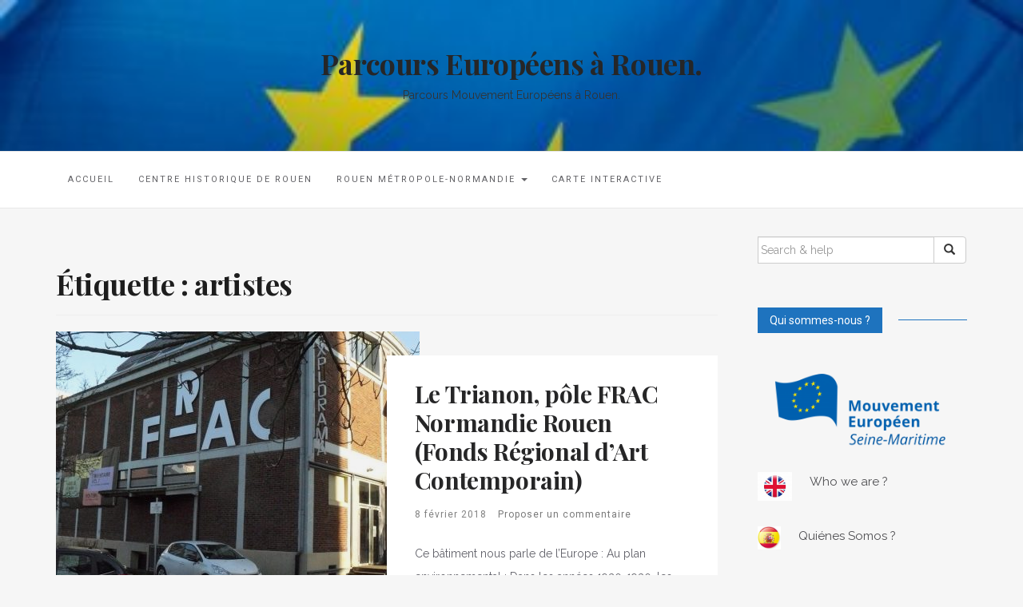

--- FILE ---
content_type: text/html; charset=UTF-8
request_url: https://parcours.mouvement-europeen76.eu/tag/artistes/
body_size: 12463
content:

<!DOCTYPE html>
<html lang="fr-FR">
	<head>
		<meta charset="UTF-8">
		<meta http-equiv="X-UA-Compatible" content="IE=edge">
		<meta name="viewport" content="width=device-width, initial-scale=1">
		<link rel="pingback" href="https://parcours.mouvement-europeen76.eu/xmlrpc.php" />
		    <style>
        #wpadminbar #wp-admin-bar-p404_free_top_button .ab-icon:before {
            content: "\f103";
            color: red;
            top: 2px;
        }
    </style>
<meta name='robots' content='index, follow, max-image-preview:large, max-snippet:-1, max-video-preview:-1' />
	<style>img:is([sizes="auto" i], [sizes^="auto," i]) { contain-intrinsic-size: 3000px 1500px }</style>
	
	<!-- This site is optimized with the Yoast SEO plugin v21.5 - https://yoast.com/wordpress/plugins/seo/ -->
	<title>artistes Archives - Parcours Européens à Rouen.</title>
	<link rel="canonical" href="https://parcours.mouvement-europeen76.eu/tag/artistes/" />
	<meta property="og:locale" content="fr_FR" />
	<meta property="og:type" content="article" />
	<meta property="og:title" content="artistes Archives - Parcours Européens à Rouen." />
	<meta property="og:url" content="https://parcours.mouvement-europeen76.eu/tag/artistes/" />
	<meta property="og:site_name" content="Parcours Européens à Rouen." />
	<meta name="twitter:card" content="summary_large_image" />
	<script type="application/ld+json" class="yoast-schema-graph">{"@context":"https://schema.org","@graph":[{"@type":"CollectionPage","@id":"https://parcours.mouvement-europeen76.eu/tag/artistes/","url":"https://parcours.mouvement-europeen76.eu/tag/artistes/","name":"artistes Archives - Parcours Européens à Rouen.","isPartOf":{"@id":"https://parcours.mouvement-europeen76.eu/#website"},"primaryImageOfPage":{"@id":"https://parcours.mouvement-europeen76.eu/tag/artistes/#primaryimage"},"image":{"@id":"https://parcours.mouvement-europeen76.eu/tag/artistes/#primaryimage"},"thumbnailUrl":"https://parcours.mouvement-europeen76.eu/wp-content/uploads/2018/01/FRAC-Rouen.jpg","breadcrumb":{"@id":"https://parcours.mouvement-europeen76.eu/tag/artistes/#breadcrumb"},"inLanguage":"fr-FR"},{"@type":"ImageObject","inLanguage":"fr-FR","@id":"https://parcours.mouvement-europeen76.eu/tag/artistes/#primaryimage","url":"https://parcours.mouvement-europeen76.eu/wp-content/uploads/2018/01/FRAC-Rouen.jpg","contentUrl":"https://parcours.mouvement-europeen76.eu/wp-content/uploads/2018/01/FRAC-Rouen.jpg","width":1200,"height":740,"caption":"Fonds Régional d'Art Contemporain (FRAC)"},{"@type":"BreadcrumbList","@id":"https://parcours.mouvement-europeen76.eu/tag/artistes/#breadcrumb","itemListElement":[{"@type":"ListItem","position":1,"name":"Accueil","item":"https://parcours.mouvement-europeen76.eu/"},{"@type":"ListItem","position":2,"name":"artistes"}]},{"@type":"WebSite","@id":"https://parcours.mouvement-europeen76.eu/#website","url":"https://parcours.mouvement-europeen76.eu/","name":"Parcours européens à Rouen","description":"Parcours Mouvement Européens à Rouen.","potentialAction":[{"@type":"SearchAction","target":{"@type":"EntryPoint","urlTemplate":"https://parcours.mouvement-europeen76.eu/?s={search_term_string}"},"query-input":"required name=search_term_string"}],"inLanguage":"fr-FR"}]}</script>
	<!-- / Yoast SEO plugin. -->


<link rel='dns-prefetch' href='//maxcdn.bootstrapcdn.com' />
<link rel='dns-prefetch' href='//fonts.googleapis.com' />
<link rel="alternate" type="application/rss+xml" title="Parcours  Européens à Rouen. &raquo; Flux" href="https://parcours.mouvement-europeen76.eu/feed/" />
<link rel="alternate" type="application/rss+xml" title="Parcours  Européens à Rouen. &raquo; Flux des commentaires" href="https://parcours.mouvement-europeen76.eu/comments/feed/" />
<link rel="alternate" type="application/rss+xml" title="Parcours  Européens à Rouen. &raquo; Flux de l’étiquette artistes" href="https://parcours.mouvement-europeen76.eu/tag/artistes/feed/" />
<script type="text/javascript">
/* <![CDATA[ */
window._wpemojiSettings = {"baseUrl":"https:\/\/s.w.org\/images\/core\/emoji\/15.0.3\/72x72\/","ext":".png","svgUrl":"https:\/\/s.w.org\/images\/core\/emoji\/15.0.3\/svg\/","svgExt":".svg","source":{"concatemoji":"https:\/\/parcours.mouvement-europeen76.eu\/wp-includes\/js\/wp-emoji-release.min.js?ver=6.7.4"}};
/*! This file is auto-generated */
!function(i,n){var o,s,e;function c(e){try{var t={supportTests:e,timestamp:(new Date).valueOf()};sessionStorage.setItem(o,JSON.stringify(t))}catch(e){}}function p(e,t,n){e.clearRect(0,0,e.canvas.width,e.canvas.height),e.fillText(t,0,0);var t=new Uint32Array(e.getImageData(0,0,e.canvas.width,e.canvas.height).data),r=(e.clearRect(0,0,e.canvas.width,e.canvas.height),e.fillText(n,0,0),new Uint32Array(e.getImageData(0,0,e.canvas.width,e.canvas.height).data));return t.every(function(e,t){return e===r[t]})}function u(e,t,n){switch(t){case"flag":return n(e,"\ud83c\udff3\ufe0f\u200d\u26a7\ufe0f","\ud83c\udff3\ufe0f\u200b\u26a7\ufe0f")?!1:!n(e,"\ud83c\uddfa\ud83c\uddf3","\ud83c\uddfa\u200b\ud83c\uddf3")&&!n(e,"\ud83c\udff4\udb40\udc67\udb40\udc62\udb40\udc65\udb40\udc6e\udb40\udc67\udb40\udc7f","\ud83c\udff4\u200b\udb40\udc67\u200b\udb40\udc62\u200b\udb40\udc65\u200b\udb40\udc6e\u200b\udb40\udc67\u200b\udb40\udc7f");case"emoji":return!n(e,"\ud83d\udc26\u200d\u2b1b","\ud83d\udc26\u200b\u2b1b")}return!1}function f(e,t,n){var r="undefined"!=typeof WorkerGlobalScope&&self instanceof WorkerGlobalScope?new OffscreenCanvas(300,150):i.createElement("canvas"),a=r.getContext("2d",{willReadFrequently:!0}),o=(a.textBaseline="top",a.font="600 32px Arial",{});return e.forEach(function(e){o[e]=t(a,e,n)}),o}function t(e){var t=i.createElement("script");t.src=e,t.defer=!0,i.head.appendChild(t)}"undefined"!=typeof Promise&&(o="wpEmojiSettingsSupports",s=["flag","emoji"],n.supports={everything:!0,everythingExceptFlag:!0},e=new Promise(function(e){i.addEventListener("DOMContentLoaded",e,{once:!0})}),new Promise(function(t){var n=function(){try{var e=JSON.parse(sessionStorage.getItem(o));if("object"==typeof e&&"number"==typeof e.timestamp&&(new Date).valueOf()<e.timestamp+604800&&"object"==typeof e.supportTests)return e.supportTests}catch(e){}return null}();if(!n){if("undefined"!=typeof Worker&&"undefined"!=typeof OffscreenCanvas&&"undefined"!=typeof URL&&URL.createObjectURL&&"undefined"!=typeof Blob)try{var e="postMessage("+f.toString()+"("+[JSON.stringify(s),u.toString(),p.toString()].join(",")+"));",r=new Blob([e],{type:"text/javascript"}),a=new Worker(URL.createObjectURL(r),{name:"wpTestEmojiSupports"});return void(a.onmessage=function(e){c(n=e.data),a.terminate(),t(n)})}catch(e){}c(n=f(s,u,p))}t(n)}).then(function(e){for(var t in e)n.supports[t]=e[t],n.supports.everything=n.supports.everything&&n.supports[t],"flag"!==t&&(n.supports.everythingExceptFlag=n.supports.everythingExceptFlag&&n.supports[t]);n.supports.everythingExceptFlag=n.supports.everythingExceptFlag&&!n.supports.flag,n.DOMReady=!1,n.readyCallback=function(){n.DOMReady=!0}}).then(function(){return e}).then(function(){var e;n.supports.everything||(n.readyCallback(),(e=n.source||{}).concatemoji?t(e.concatemoji):e.wpemoji&&e.twemoji&&(t(e.twemoji),t(e.wpemoji)))}))}((window,document),window._wpemojiSettings);
/* ]]> */
</script>
<style id='wp-emoji-styles-inline-css' type='text/css'>

	img.wp-smiley, img.emoji {
		display: inline !important;
		border: none !important;
		box-shadow: none !important;
		height: 1em !important;
		width: 1em !important;
		margin: 0 0.07em !important;
		vertical-align: -0.1em !important;
		background: none !important;
		padding: 0 !important;
	}
</style>
<link rel='stylesheet' id='wp-block-library-css' href='https://parcours.mouvement-europeen76.eu/wp-includes/css/dist/block-library/style.min.css?ver=6.7.4' type='text/css' media='all' />
<style id='co-authors-plus-coauthors-style-inline-css' type='text/css'>
.wp-block-co-authors-plus-coauthors.is-layout-flow [class*=wp-block-co-authors-plus]{display:inline}

</style>
<style id='co-authors-plus-avatar-style-inline-css' type='text/css'>
.wp-block-co-authors-plus-avatar :where(img){height:auto;max-width:100%;vertical-align:bottom}.wp-block-co-authors-plus-coauthors.is-layout-flow .wp-block-co-authors-plus-avatar :where(img){vertical-align:middle}.wp-block-co-authors-plus-avatar:is(.alignleft,.alignright){display:table}.wp-block-co-authors-plus-avatar.aligncenter{display:table;margin-inline:auto}

</style>
<style id='co-authors-plus-image-style-inline-css' type='text/css'>
.wp-block-co-authors-plus-image{margin-bottom:0}.wp-block-co-authors-plus-image :where(img){height:auto;max-width:100%;vertical-align:bottom}.wp-block-co-authors-plus-coauthors.is-layout-flow .wp-block-co-authors-plus-image :where(img){vertical-align:middle}.wp-block-co-authors-plus-image:is(.alignfull,.alignwide) :where(img){width:100%}.wp-block-co-authors-plus-image:is(.alignleft,.alignright){display:table}.wp-block-co-authors-plus-image.aligncenter{display:table;margin-inline:auto}

</style>
<style id='classic-theme-styles-inline-css' type='text/css'>
/*! This file is auto-generated */
.wp-block-button__link{color:#fff;background-color:#32373c;border-radius:9999px;box-shadow:none;text-decoration:none;padding:calc(.667em + 2px) calc(1.333em + 2px);font-size:1.125em}.wp-block-file__button{background:#32373c;color:#fff;text-decoration:none}
</style>
<style id='global-styles-inline-css' type='text/css'>
:root{--wp--preset--aspect-ratio--square: 1;--wp--preset--aspect-ratio--4-3: 4/3;--wp--preset--aspect-ratio--3-4: 3/4;--wp--preset--aspect-ratio--3-2: 3/2;--wp--preset--aspect-ratio--2-3: 2/3;--wp--preset--aspect-ratio--16-9: 16/9;--wp--preset--aspect-ratio--9-16: 9/16;--wp--preset--color--black: #000000;--wp--preset--color--cyan-bluish-gray: #abb8c3;--wp--preset--color--white: #ffffff;--wp--preset--color--pale-pink: #f78da7;--wp--preset--color--vivid-red: #cf2e2e;--wp--preset--color--luminous-vivid-orange: #ff6900;--wp--preset--color--luminous-vivid-amber: #fcb900;--wp--preset--color--light-green-cyan: #7bdcb5;--wp--preset--color--vivid-green-cyan: #00d084;--wp--preset--color--pale-cyan-blue: #8ed1fc;--wp--preset--color--vivid-cyan-blue: #0693e3;--wp--preset--color--vivid-purple: #9b51e0;--wp--preset--gradient--vivid-cyan-blue-to-vivid-purple: linear-gradient(135deg,rgba(6,147,227,1) 0%,rgb(155,81,224) 100%);--wp--preset--gradient--light-green-cyan-to-vivid-green-cyan: linear-gradient(135deg,rgb(122,220,180) 0%,rgb(0,208,130) 100%);--wp--preset--gradient--luminous-vivid-amber-to-luminous-vivid-orange: linear-gradient(135deg,rgba(252,185,0,1) 0%,rgba(255,105,0,1) 100%);--wp--preset--gradient--luminous-vivid-orange-to-vivid-red: linear-gradient(135deg,rgba(255,105,0,1) 0%,rgb(207,46,46) 100%);--wp--preset--gradient--very-light-gray-to-cyan-bluish-gray: linear-gradient(135deg,rgb(238,238,238) 0%,rgb(169,184,195) 100%);--wp--preset--gradient--cool-to-warm-spectrum: linear-gradient(135deg,rgb(74,234,220) 0%,rgb(151,120,209) 20%,rgb(207,42,186) 40%,rgb(238,44,130) 60%,rgb(251,105,98) 80%,rgb(254,248,76) 100%);--wp--preset--gradient--blush-light-purple: linear-gradient(135deg,rgb(255,206,236) 0%,rgb(152,150,240) 100%);--wp--preset--gradient--blush-bordeaux: linear-gradient(135deg,rgb(254,205,165) 0%,rgb(254,45,45) 50%,rgb(107,0,62) 100%);--wp--preset--gradient--luminous-dusk: linear-gradient(135deg,rgb(255,203,112) 0%,rgb(199,81,192) 50%,rgb(65,88,208) 100%);--wp--preset--gradient--pale-ocean: linear-gradient(135deg,rgb(255,245,203) 0%,rgb(182,227,212) 50%,rgb(51,167,181) 100%);--wp--preset--gradient--electric-grass: linear-gradient(135deg,rgb(202,248,128) 0%,rgb(113,206,126) 100%);--wp--preset--gradient--midnight: linear-gradient(135deg,rgb(2,3,129) 0%,rgb(40,116,252) 100%);--wp--preset--font-size--small: 13px;--wp--preset--font-size--medium: 20px;--wp--preset--font-size--large: 36px;--wp--preset--font-size--x-large: 42px;--wp--preset--spacing--20: 0.44rem;--wp--preset--spacing--30: 0.67rem;--wp--preset--spacing--40: 1rem;--wp--preset--spacing--50: 1.5rem;--wp--preset--spacing--60: 2.25rem;--wp--preset--spacing--70: 3.38rem;--wp--preset--spacing--80: 5.06rem;--wp--preset--shadow--natural: 6px 6px 9px rgba(0, 0, 0, 0.2);--wp--preset--shadow--deep: 12px 12px 50px rgba(0, 0, 0, 0.4);--wp--preset--shadow--sharp: 6px 6px 0px rgba(0, 0, 0, 0.2);--wp--preset--shadow--outlined: 6px 6px 0px -3px rgba(255, 255, 255, 1), 6px 6px rgba(0, 0, 0, 1);--wp--preset--shadow--crisp: 6px 6px 0px rgba(0, 0, 0, 1);}:where(.is-layout-flex){gap: 0.5em;}:where(.is-layout-grid){gap: 0.5em;}body .is-layout-flex{display: flex;}.is-layout-flex{flex-wrap: wrap;align-items: center;}.is-layout-flex > :is(*, div){margin: 0;}body .is-layout-grid{display: grid;}.is-layout-grid > :is(*, div){margin: 0;}:where(.wp-block-columns.is-layout-flex){gap: 2em;}:where(.wp-block-columns.is-layout-grid){gap: 2em;}:where(.wp-block-post-template.is-layout-flex){gap: 1.25em;}:where(.wp-block-post-template.is-layout-grid){gap: 1.25em;}.has-black-color{color: var(--wp--preset--color--black) !important;}.has-cyan-bluish-gray-color{color: var(--wp--preset--color--cyan-bluish-gray) !important;}.has-white-color{color: var(--wp--preset--color--white) !important;}.has-pale-pink-color{color: var(--wp--preset--color--pale-pink) !important;}.has-vivid-red-color{color: var(--wp--preset--color--vivid-red) !important;}.has-luminous-vivid-orange-color{color: var(--wp--preset--color--luminous-vivid-orange) !important;}.has-luminous-vivid-amber-color{color: var(--wp--preset--color--luminous-vivid-amber) !important;}.has-light-green-cyan-color{color: var(--wp--preset--color--light-green-cyan) !important;}.has-vivid-green-cyan-color{color: var(--wp--preset--color--vivid-green-cyan) !important;}.has-pale-cyan-blue-color{color: var(--wp--preset--color--pale-cyan-blue) !important;}.has-vivid-cyan-blue-color{color: var(--wp--preset--color--vivid-cyan-blue) !important;}.has-vivid-purple-color{color: var(--wp--preset--color--vivid-purple) !important;}.has-black-background-color{background-color: var(--wp--preset--color--black) !important;}.has-cyan-bluish-gray-background-color{background-color: var(--wp--preset--color--cyan-bluish-gray) !important;}.has-white-background-color{background-color: var(--wp--preset--color--white) !important;}.has-pale-pink-background-color{background-color: var(--wp--preset--color--pale-pink) !important;}.has-vivid-red-background-color{background-color: var(--wp--preset--color--vivid-red) !important;}.has-luminous-vivid-orange-background-color{background-color: var(--wp--preset--color--luminous-vivid-orange) !important;}.has-luminous-vivid-amber-background-color{background-color: var(--wp--preset--color--luminous-vivid-amber) !important;}.has-light-green-cyan-background-color{background-color: var(--wp--preset--color--light-green-cyan) !important;}.has-vivid-green-cyan-background-color{background-color: var(--wp--preset--color--vivid-green-cyan) !important;}.has-pale-cyan-blue-background-color{background-color: var(--wp--preset--color--pale-cyan-blue) !important;}.has-vivid-cyan-blue-background-color{background-color: var(--wp--preset--color--vivid-cyan-blue) !important;}.has-vivid-purple-background-color{background-color: var(--wp--preset--color--vivid-purple) !important;}.has-black-border-color{border-color: var(--wp--preset--color--black) !important;}.has-cyan-bluish-gray-border-color{border-color: var(--wp--preset--color--cyan-bluish-gray) !important;}.has-white-border-color{border-color: var(--wp--preset--color--white) !important;}.has-pale-pink-border-color{border-color: var(--wp--preset--color--pale-pink) !important;}.has-vivid-red-border-color{border-color: var(--wp--preset--color--vivid-red) !important;}.has-luminous-vivid-orange-border-color{border-color: var(--wp--preset--color--luminous-vivid-orange) !important;}.has-luminous-vivid-amber-border-color{border-color: var(--wp--preset--color--luminous-vivid-amber) !important;}.has-light-green-cyan-border-color{border-color: var(--wp--preset--color--light-green-cyan) !important;}.has-vivid-green-cyan-border-color{border-color: var(--wp--preset--color--vivid-green-cyan) !important;}.has-pale-cyan-blue-border-color{border-color: var(--wp--preset--color--pale-cyan-blue) !important;}.has-vivid-cyan-blue-border-color{border-color: var(--wp--preset--color--vivid-cyan-blue) !important;}.has-vivid-purple-border-color{border-color: var(--wp--preset--color--vivid-purple) !important;}.has-vivid-cyan-blue-to-vivid-purple-gradient-background{background: var(--wp--preset--gradient--vivid-cyan-blue-to-vivid-purple) !important;}.has-light-green-cyan-to-vivid-green-cyan-gradient-background{background: var(--wp--preset--gradient--light-green-cyan-to-vivid-green-cyan) !important;}.has-luminous-vivid-amber-to-luminous-vivid-orange-gradient-background{background: var(--wp--preset--gradient--luminous-vivid-amber-to-luminous-vivid-orange) !important;}.has-luminous-vivid-orange-to-vivid-red-gradient-background{background: var(--wp--preset--gradient--luminous-vivid-orange-to-vivid-red) !important;}.has-very-light-gray-to-cyan-bluish-gray-gradient-background{background: var(--wp--preset--gradient--very-light-gray-to-cyan-bluish-gray) !important;}.has-cool-to-warm-spectrum-gradient-background{background: var(--wp--preset--gradient--cool-to-warm-spectrum) !important;}.has-blush-light-purple-gradient-background{background: var(--wp--preset--gradient--blush-light-purple) !important;}.has-blush-bordeaux-gradient-background{background: var(--wp--preset--gradient--blush-bordeaux) !important;}.has-luminous-dusk-gradient-background{background: var(--wp--preset--gradient--luminous-dusk) !important;}.has-pale-ocean-gradient-background{background: var(--wp--preset--gradient--pale-ocean) !important;}.has-electric-grass-gradient-background{background: var(--wp--preset--gradient--electric-grass) !important;}.has-midnight-gradient-background{background: var(--wp--preset--gradient--midnight) !important;}.has-small-font-size{font-size: var(--wp--preset--font-size--small) !important;}.has-medium-font-size{font-size: var(--wp--preset--font-size--medium) !important;}.has-large-font-size{font-size: var(--wp--preset--font-size--large) !important;}.has-x-large-font-size{font-size: var(--wp--preset--font-size--x-large) !important;}
:where(.wp-block-post-template.is-layout-flex){gap: 1.25em;}:where(.wp-block-post-template.is-layout-grid){gap: 1.25em;}
:where(.wp-block-columns.is-layout-flex){gap: 2em;}:where(.wp-block-columns.is-layout-grid){gap: 2em;}
:root :where(.wp-block-pullquote){font-size: 1.5em;line-height: 1.6;}
</style>
<link rel='stylesheet' id='wpmm-memory-meter-both-css' href='https://parcours.mouvement-europeen76.eu/wp-content/plugins/wpmm-memory-meter/assets/css/both.min.css?ver=2.3.0' type='text/css' media='all' />
<link rel='stylesheet' id='cmplz-general-css' href='https://parcours.mouvement-europeen76.eu/wp-content/plugins/complianz-gdpr/assets/css/cookieblocker.min.css?ver=1737023361' type='text/css' media='all' />
<link rel='stylesheet' id='font-awesome-css' href='//maxcdn.bootstrapcdn.com/font-awesome/4.4.0/css/font-awesome.min.css?ver=6.7.4' type='text/css' media='all' />
<link rel='stylesheet' id='ot-widget-style-css' href='https://parcours.mouvement-europeen76.eu/wp-content/plugins/orange-themes-custom-widgets/css/style-plugins.css?ver=6.7.4' type='text/css' media='all' />
<link rel='stylesheet' id='google-fonts-css' href='//fonts.googleapis.com/css?family=Raleway%3A400%2C600%2C400italic%7CLora%3A700%7CRoboto%3A400%7CPlayfair+Display%3A700&#038;subset=latin%2Clatin-ext&#038;ver=6.7.4' type='text/css' media='all' />
<link rel='stylesheet' id='bootstrap-css' href='https://parcours.mouvement-europeen76.eu/wp-content/themes/barletta.1.1.3/barletta/css/bootstrap.min.css?ver=6.7.4' type='text/css' media='all' />
<link rel='stylesheet' id='barletta-style-css' href='https://parcours.mouvement-europeen76.eu/wp-content/themes/barletta.1.1.3/barletta/style.css?ver=6.7.4' type='text/css' media='all' />
<script type="text/javascript" src="https://parcours.mouvement-europeen76.eu/wp-includes/js/jquery/jquery.min.js?ver=3.7.1" id="jquery-core-js"></script>
<script type="text/javascript" src="https://parcours.mouvement-europeen76.eu/wp-includes/js/jquery/jquery-migrate.min.js?ver=3.4.1" id="jquery-migrate-js"></script>
<script type="text/javascript" src="https://parcours.mouvement-europeen76.eu/wp-content/themes/barletta.1.1.3/barletta/js/modernizr.min.js?ver=6.7.4" id="modernizr-js"></script>
<script type="text/javascript" src="https://parcours.mouvement-europeen76.eu/wp-content/themes/barletta.1.1.3/barletta/js/bootstrap.min.js?ver=6.7.4" id="bootstrap-js"></script>
<script type="text/javascript" src="https://parcours.mouvement-europeen76.eu/wp-content/themes/barletta.1.1.3/barletta/js/jquery.bxslider.min.js?ver=6.7.4" id="bxslider-js"></script>
<script type="text/javascript" src="https://parcours.mouvement-europeen76.eu/wp-content/themes/barletta.1.1.3/barletta/js/barletta.scripts.js?ver=6.7.4" id="barletta-js-js"></script>
<link rel="https://api.w.org/" href="https://parcours.mouvement-europeen76.eu/wp-json/" /><link rel="alternate" title="JSON" type="application/json" href="https://parcours.mouvement-europeen76.eu/wp-json/wp/v2/tags/78" /><link rel="EditURI" type="application/rsd+xml" title="RSD" href="https://parcours.mouvement-europeen76.eu/xmlrpc.php?rsd" />
<meta name="generator" content="WordPress 6.7.4" />
<style type="text/css" id="barletta-custom-theme-css">.widget-title span { background-color: #1e73be; }.widget-title:after { background-color: #1e73be; }</style><style type="text/css">.recentcomments a{display:inline !important;padding:0 !important;margin:0 !important;}</style><style type="text/css" id="custom-background-css">
body.custom-background { background-image: url("https://parcours.mouvement-europeen76.eu/wp-content/uploads/2022/09/cropped-bandeau-haut-1140x206-1-3.jpg"); background-position: left top; background-size: contain; background-repeat: no-repeat; background-attachment: scroll; }
</style>
	<link rel="icon" href="https://parcours.mouvement-europeen76.eu/wp-content/uploads/2020/11/cropped-flageurope-32x32.jpg" sizes="32x32" />
<link rel="icon" href="https://parcours.mouvement-europeen76.eu/wp-content/uploads/2020/11/cropped-flageurope-192x192.jpg" sizes="192x192" />
<link rel="apple-touch-icon" href="https://parcours.mouvement-europeen76.eu/wp-content/uploads/2020/11/cropped-flageurope-180x180.jpg" />
<meta name="msapplication-TileImage" content="https://parcours.mouvement-europeen76.eu/wp-content/uploads/2020/11/cropped-flageurope-270x270.jpg" />
		<style type="text/css" id="wp-custom-css">
			.lazyload, .lazyloading {
opacity: 1;
}		</style>
			</head>
	<body data-rsssl=1 data-cmplz=1 class="archive tag tag-artistes tag-78 custom-background">

		<header class="header">
			<hgroup><h1><a href="https://parcours.mouvement-europeen76.eu/" rel="home">Parcours  Européens à Rouen.</a></h1><div class="description">Parcours Mouvement Européens à Rouen.</div></hgroup>		</header>

		<!-- Navigation -->
		<nav class="navbar" role="navigation">
			<div class="container">
		<!-- Brand and toggle get grouped for better mobile display --> 
		  <div class="navbar-header"> 
			<button type="button" class="navbar-toggle" data-toggle="collapse" data-target=".navbar-ex1-collapse"> 
				<span class="sr-only">Toggle navigation</span> 
				<span class="icon-bar"></span> 
				<span class="icon-bar"></span> 
				<span class="icon-bar"></span> 
			</button> 
		  </div> 

		<div class="collapse navbar-collapse navbar-ex1-collapse"><ul id="menu-menu-1" class="nav navbar-nav"><li id="menu-item-63" class="menu-item menu-item-type-custom menu-item-object-custom menu-item-home menu-item-63"><a title="Accueil" href="https://parcours.mouvement-europeen76.eu/">Accueil</a></li>
<li id="menu-item-44" class="menu-item menu-item-type-taxonomy menu-item-object-category menu-item-44"><a title="Centre Historique de Rouen" href="https://parcours.mouvement-europeen76.eu/category/centre-historique-de-rouen/">Centre Historique de Rouen</a></li>
<li id="menu-item-43" class="menu-item menu-item-type-taxonomy menu-item-object-category menu-item-has-children menu-item-43 dropdown"><a title="Rouen Métropole-Normandie" href="#" data-toggle="dropdown" class="dropdown-toggle">Rouen Métropole-Normandie <span class="caret"></span></a>
<ul role="menu" class=" dropdown-menu">
	<li id="menu-item-292" class="menu-item menu-item-type-taxonomy menu-item-object-category menu-item-292"><a title="Rouen Métropole : au Nord de la Seine" href="https://parcours.mouvement-europeen76.eu/category/rouen-metropole-sud/rouen-metropole-au-nord-de-la-seine/">Rouen Métropole : au Nord de la Seine</a></li>
	<li id="menu-item-293" class="menu-item menu-item-type-taxonomy menu-item-object-category menu-item-293"><a title="Rouen Métropole : au Sud de la Seine" href="https://parcours.mouvement-europeen76.eu/category/rouen-metropole-sud/rouen-metropole-au-sud-de-la-seine/">Rouen Métropole : au Sud de la Seine</a></li>
</ul>
</li>
<li id="menu-item-42" class="menu-item menu-item-type-taxonomy menu-item-object-category menu-item-42"><a title="Carte interactive" href="https://parcours.mouvement-europeen76.eu/category/carte-interactive/">Carte interactive</a></li>
</ul></div>
		</div>
		</nav>
		<!-- End: Navigation -->

		
	
		<div id="content" class="container">
		<section>
			<div class="row">
				<div class="col-md-9 mz-sidebar-right">

	<section id="primary" class="content-area">
		<main id="main" class="site-main" role="main">

		
			<header class="page-header">
				<h1 class="page-title">Étiquette : <span>artistes</span></h1>			</header><!-- .page-header -->

						
									<article  id="post-184" class="list-post post-184 post type-post status-publish format-standard has-post-thumbnail hentry category-rouen-metropole-sud tag-art-contemporain tag-artistes tag-beaux-arts tag-esadhar tag-europe tag-exposition tag-frac tag-tramways tag-trianon tag-ue tag-union-europeenne">

							
						<div class="list-post-image">
															<a href="https://parcours.mouvement-europeen76.eu/le-trianon-pole-frac-normandie-rouen-fonds-regional-dart-contemporain/" title="Le Trianon, pôle FRAC Normandie Rouen (Fonds Régional d&rsquo;Art Contemporain)">
								<img width="455" height="320" src="https://parcours.mouvement-europeen76.eu/wp-content/uploads/2018/01/FRAC-Rouen-455x320.jpg" class="attachment-barletta-small-thumbnail size-barletta-small-thumbnail wp-post-image" alt="Fonds Régional d&#039;Art Contemporain (FRAC)" decoding="async" fetchpriority="high" />								</a>
													</div>

						<div class="list-post-body">
							<h2 class="entry-title"><a href="https://parcours.mouvement-europeen76.eu/le-trianon-pole-frac-normandie-rouen-fonds-regional-dart-contemporain/" rel="bookmark">Le Trianon, pôle FRAC Normandie Rouen (Fonds Régional d&rsquo;Art Contemporain)</a></h2>
							<div class="post-meta">
								<span>8 février 2018</span>
																	<span><a href="https://parcours.mouvement-europeen76.eu/le-trianon-pole-frac-normandie-rouen-fonds-regional-dart-contemporain/#respond">Proposer un commentaire</a></span>
															</div>

							<!-- <div class="post-date"><span>Posted by <a href="https://parcours.mouvement-europeen76.eu/author/charlesm/" title="Articles par Charles Maréchal" rel="author">Charles Maréchal</a> on </span></div>-->

							<p>Ce bâtiment nous parle de l&rsquo;Europe : Au plan environnemental : Dans les années 1920-1930, les grandes villes d&rsquo;Europe sont desservies par des lignes de tramways électriques, souvent supprimées au début des années 1950 et remplacées par des bus et par la voiture individuelle, responsables d&rsquo;une pollution sonore, atmosphérique et visuelle, sans parler de la saturation [&hellip;]</p>

															<div class="read-more"><a href="https://parcours.mouvement-europeen76.eu/le-trianon-pole-frac-normandie-rouen-fonds-regional-dart-contemporain/">Lire la suite</a></div>
													</div>
					</article>

			
			
		
		</main><!-- #main -->
	</section><!-- #primary -->

				</div>

				
			            

				<div class="col-md-3">
					<div id="sidebar" class="sidebar">

						<div id="search-2" class="widget widget_search">
<form role="search" method="get" class="form-search" action="https://parcours.mouvement-europeen76.eu/">

  <div class="input-group">

  	<label class="screen-reader-text" for="s">Search for:</label>
    <input type="text" class="form-control search-query" placeholder="Search &amp; help" value="" name="s" title="Search for:" />
    <span class="input-group-btn">
      <button type="submit" class="btn btn-default" name="submit" id="searchsubmit" value=""><span class="glyphicon glyphicon-search"></span></button>
    </span>

  </div>

</form></div><div id="text-3" class="widget widget_text"><div class="widget-title"><span>Qui sommes-nous ?</span></div>			<div class="textwidget"><p><a href="https://parcours.mouvement-europeen76.eu//qui-sommes-nous/" target="_blank" rel="noopener"><img loading="lazy" decoding="async" class="aligncenter wp-image-1622 size-medium" src="https://parcours.mouvement-europeen76.eu/wp-content/uploads/2020/11/Logo_ME-F_2016_Seine-Maritime_HD-300x153.png" alt="Logo ME76" width="300" height="153" srcset="https://parcours.mouvement-europeen76.eu/wp-content/uploads/2020/11/Logo_ME-F_2016_Seine-Maritime_HD-300x153.png 300w, https://parcours.mouvement-europeen76.eu/wp-content/uploads/2020/11/Logo_ME-F_2016_Seine-Maritime_HD-1024x521.png 1024w, https://parcours.mouvement-europeen76.eu/wp-content/uploads/2020/11/Logo_ME-F_2016_Seine-Maritime_HD-768x390.png 768w, https://parcours.mouvement-europeen76.eu/wp-content/uploads/2020/11/Logo_ME-F_2016_Seine-Maritime_HD-1536x781.png 1536w, https://parcours.mouvement-europeen76.eu/wp-content/uploads/2020/11/Logo_ME-F_2016_Seine-Maritime_HD-2048x1041.png 2048w, https://parcours.mouvement-europeen76.eu/wp-content/uploads/2020/11/Logo_ME-F_2016_Seine-Maritime_HD-627x320.png 627w" sizes="auto, (max-width: 300px) 100vw, 300px" /></a></p>
<p><a href="https://parcours.mouvement-europeen76.eu/european-movement-france-seine-maritime/" target="_blank" rel="noopener"><img loading="lazy" decoding="async" class="wp-image-1820 alignleft" src="https://parcours.mouvement-europeen76.eu/wp-content/uploads/2021/01/bouton-drapeau-UK-300x253.jpg" alt="" width="43" height="37" srcset="https://parcours.mouvement-europeen76.eu/wp-content/uploads/2021/01/bouton-drapeau-UK-300x253.jpg 300w, https://parcours.mouvement-europeen76.eu/wp-content/uploads/2021/01/bouton-drapeau-UK.jpg 626w" sizes="auto, (max-width: 43px) 100vw, 43px" /> Who we are ?</a></p>
<p>&nbsp;</p>
<p><a href="https://parcours.mouvement-europeen76.eu/movimiento-europeo-sena-maritimo/" target="_blank" rel="noopener"><img loading="lazy" decoding="async" class="alignleft wp-image-1937" src="https://parcours.mouvement-europeen76.eu/wp-content/uploads/2021/02/bouton-espagnol.jpg" alt="" width="29" height="29" srcset="https://parcours.mouvement-europeen76.eu/wp-content/uploads/2021/02/bouton-espagnol.jpg 224w, https://parcours.mouvement-europeen76.eu/wp-content/uploads/2021/02/bouton-espagnol-150x150.jpg 150w" sizes="auto, (max-width: 29px) 100vw, 29px" /> Quiénes Somos ?</a></p>
</div>
		</div><div id="text-2" class="widget widget_text"><div class="widget-title"><span>Nos partenaires</span></div>			<div class="textwidget"><p><strong><a href="https://mouvement-europeen.eu">Mouvement européen &#8211; France</a></strong><br />
<strong><a href="https://www.rouentourisme.com/">Rouen Normandie tourisme</a></strong><br />
<a href="https://www.metropole-rouen-normandie.fr/"><strong>Métropole Rouen-Normandie</strong></a></p>
</div>
		</div><div id="barletta_recent_posts-2" class="widget barletta-recent-posts"><div class="widget-title"><span>Derniers articles</span></div>
		<!-- recent posts -->
		<div class="widget-container">

			
			
				<!-- post -->
				<div class="widget-post">

					<!-- image -->
					<div class="post-image ">

					<a href="https://parcours.mouvement-europeen76.eu/laureat-des-trophees-normands-et-europeens/">
						<img width="150" height="150" src="https://parcours.mouvement-europeen76.eu/wp-content/uploads/2023/12/7trophees-150x150.jpg" class="attachment-thumbnail size-thumbnail wp-post-image" alt="les 7 lauréats" decoding="async" loading="lazy" />					</a>

					</div> <!-- end post image -->

					<!-- content -->
					<div class="post-body">

						<h2><a href="https://parcours.mouvement-europeen76.eu/laureat-des-trophees-normands-et-europeens/">Lauréat des trophées Normands et Européens</a></h2>
						<div class="post-meta"><span>02. Déc , 2023</span><span><i class="fa fa-comment-o"></i> Aucun commentaire</span></div>

					</div><!-- end content -->

				</div><!-- end post -->

			
			
			
				<!-- post -->
				<div class="widget-post">

					<!-- image -->
					<div class="post-image ">

					<a href="https://parcours.mouvement-europeen76.eu/une-armada-de-rouen-2023-aux-couleurs-de-leurope/">
						<img width="150" height="150" src="https://parcours.mouvement-europeen76.eu/wp-content/uploads/2023/06/20230615_184044-150x150.jpg" class="attachment-thumbnail size-thumbnail wp-post-image" alt="" decoding="async" loading="lazy" />					</a>

					</div> <!-- end post image -->

					<!-- content -->
					<div class="post-body">

						<h2><a href="https://parcours.mouvement-europeen76.eu/une-armada-de-rouen-2023-aux-couleurs-de-leurope/">Une Armada de Rouen 2023 aux couleurs de l&rsquo;Europe</a></h2>
						<div class="post-meta"><span>21. Juin , 2023</span><span><i class="fa fa-comment-o"></i> Aucun commentaire</span></div>

					</div><!-- end content -->

				</div><!-- end post -->

			
			
			
				<!-- post -->
				<div class="widget-post">

					<!-- image -->
					<div class="post-image ">

					<a href="https://parcours.mouvement-europeen76.eu/rouen-et-le-vaste-monde/">
						<img width="150" height="150" src="https://parcours.mouvement-europeen76.eu/wp-content/uploads/2023/05/THOMAS-PESQUET-150x150.webp" class="attachment-thumbnail size-thumbnail wp-post-image" alt="" decoding="async" loading="lazy" />					</a>

					</div> <!-- end post image -->

					<!-- content -->
					<div class="post-body">

						<h2><a href="https://parcours.mouvement-europeen76.eu/rouen-et-le-vaste-monde/">Rouen et le vaste monde</a></h2>
						<div class="post-meta"><span>12. Juin , 2023</span><span><i class="fa fa-comment-o"></i> Aucun commentaire</span></div>

					</div><!-- end content -->

				</div><!-- end post -->

			
			
		</div> <!-- end widget container -->

		</div><div id="recent-comments-2" class="widget widget_recent_comments"><div class="widget-title"><span>Commentaires récents</span></div><ul id="recentcomments"><li class="recentcomments"><span class="comment-author-link">Girod</span> dans <a href="https://parcours.mouvement-europeen76.eu/espaces-verst-et-forets/#comment-2848">L&rsquo;écrin vert rouennais</a></li><li class="recentcomments"><span class="comment-author-link">Grumetz Jean-Paul</span> dans <a href="https://parcours.mouvement-europeen76.eu/hector-malot-i/#comment-2833">Hector Malot (1830-1907)</a></li><li class="recentcomments"><span class="comment-author-link">Jean-Michel THOMAS</span> dans <a href="https://parcours.mouvement-europeen76.eu/hector-malot-i/#comment-2832">Hector Malot (1830-1907)</a></li></ul></div><div id="text-4" class="widget widget_text"><div class="widget-title"><span>Contact</span></div>			<div class="textwidget"><p>Vous pouvez nous adresser un message. Nous vous répondrons dans les meilleurs délais.</p>
</div>
		</div><div id="block-4" class="widget widget_block">
<div class="wp-block-weforms-form">
        

                <form class="wpuf-form-add weforms-2661  wpuf-style" action="" method="post"   id="">

            <ul class="wpuf-form form-label-above">

                        <li class="wpuf-el nom field-size-large" data-label="Nom">
                    <div class="wpuf-label">
            <label for="nom_2661">Nom <span class="required">*</span></label>
        </div>
        
            <div class="wpuf-fields">
                <div class="wpuf-name-field-wrap format-first-last" data-style="wpuf-style">
                    <div class="wpuf-name-field-first-name">
                        <input
                            name="nom[first]"
                            type="text"
                            placeholder=""
                            value=""
                            size="40"
                            data-required="yes"
                            data-type="text"
                            data-style="wpuf-style"
                            class="textfield wpuf_nom_2661"
                            autocomplete="given-name"
                        >
                                            </div>

                                            <input type="hidden" name="nom[middle]" value="">
                    
                    <div class="wpuf-name-field-last-name">
                        <input
                            name="nom[last]"
                            type="text" class="textfield"
                            placeholder=""
                            value=""
                            size="40"
                            autocomplete="family-name"
                            data-style="wpuf-style"
                        >
                                            </div>
                </div>
                            </div>
        </li>
                <li class="wpuf-el adresse_mail field-size-large" data-label="Adresse mail">
                    <div class="wpuf-label">
            <label for="adresse_mail_2661">Adresse mail <span class="required">*</span></label>
        </div>
        
            <div class="wpuf-fields">
                <input
                    id="adresse_mail_2661"
                    type="email"
                    class="email  wpuf_adresse_mail_2661"
                    data-duplicate=""
                    data-required="yes"
                    data-type="email"
                    data-style="wpuf-style"
                    name="adresse_mail"
                    placeholder=""
                    value=""
                    size="40"
                    autocomplete="email"
                />
                            </div>
        </li>
                <li class="wpuf-el message field-size-large" data-label="Message">
                    <div class="wpuf-label">
            <label for="message_2661">Message <span class="required">*</span></label>
        </div>
                                    <div class="wpuf-fields">
            
                                    <textarea
                        class="textareafield  wpuf_message_2661"
                        id="message_2661"
                        name="message"
                        data-required="yes"
                        data-type="textarea"
                        placeholder=""
                        rows="5"
                        cols="25"
                        data-style="wpuf-style"
                    ></textarea>
                    <span class="wpuf-wordlimit-message wpuf-help"></span>

                
                        </div></li>
                <li class="wpuf-submit">
            <div class="wpuf-label">
                &nbsp;
            </div>

            <input type="hidden" id="_wpnonce" name="_wpnonce" value="8d1d5019e0" /><input type="hidden" name="_wp_http_referer" value="/tag/artistes/" />
            <input type="hidden" name="form_id" value="2661">
            <input type="hidden" name="page_id" value="184">
            <input type="hidden" name="action" value="weforms_frontend_submit">

                            <input type="hidden" name="weforms-front-report" value="no">
            
            
                            <input type="submit" class="weforms_submit_btn wpuf_submit_2661" name="submit" value="Envoyer." />
                    </li>
                </ul>

        </form>
                </div>
</div>
					</div>
				</div>

			
				</div><!-- /.columns -->

			</div><!-- /.row -->
		</section><!-- /.container -->
		</div><!-- /.container -->

		<!-- back to top button -->
		<p id="back-top" style="display: block;">
			<a href="#top"><i class="fa fa-angle-up"></i></a>
		</p>

		<footer class="mz-footer">

			<!-- footer widgets -->
			<div class="container footer-inner">
				<div class="row row-gutter">
					
					</div>
			</div>

			<div class="footer-fullwidth">
					
	
	<div class="fullwidth-widgets">

		<!-- left widget -->
		
				<div id="custom_html-2" class="widget_text widget widget_custom_html"><div class="textwidget custom-html-widget"><!-- Global site tag (gtag.js) - Google Analytics -->
<script async src="https://www.googletagmanager.com/gtag/js?id=UA-111480526-1"></script>
<script>
  window.dataLayer = window.dataLayer || [];
  function gtag(){dataLayer.push(arguments);}
  gtag('js', new Date());

  gtag('config', 'UA-111480526-1');
</script></div></div><div id="block-7" class="widget widget_block">
<div class="wp-block-columns are-vertically-aligned-top is-layout-flex wp-container-core-columns-is-layout-1 wp-block-columns-is-layout-flex">
<div class="wp-block-column is-vertically-aligned-top is-layout-flow wp-block-column-is-layout-flow" style="flex-basis:100%"></div>
</div>
</div>
		
	</div>			</div>

			<div class="footer-bottom">
					<div class="site-info">
		&copy; 2026 Parcours  Européens à Rouen.. All rights reserved.		</div><!-- .site-info -->

	Theme by <a href="https://moozthemes.com/" target="_blank">MOOZ Themes</a> Powered by <a href="http://wordpress.org/" target="_blank">WordPress</a>			</div>
		</footer>

		<div id="wpmm-memory-meter-memory-usage" class="wpmm-memory-meter-memory-usage-color-okay" title="Status: Okay" style="display: none !important;" data-memory-usage="Memory: 54MB (10.55% of 512MB)"></div><script>console.log( 'PHP ' + document.getElementById( 'wpmm-memory-meter-memory-usage' ).getAttribute( 'data-memory-usage' ) );</script><link rel='stylesheet' id='weforms-css-css' href='https://parcours.mouvement-europeen76.eu/wp-content/plugins/weforms/assets/wpuf/css/frontend-forms.css?ver=1.6.25' type='text/css' media='all' />
<link rel='stylesheet' id='wpuf-sweetalert2-css' href='https://parcours.mouvement-europeen76.eu/wp-content/plugins/weforms/assets/wpuf/vendor/sweetalert2/dist/sweetalert2.css?ver=1.6.25' type='text/css' media='all' />
<link rel='stylesheet' id='jquery-ui-css' href='https://parcours.mouvement-europeen76.eu/wp-content/plugins/weforms/assets/wpuf/css/jquery-ui-1.9.1.custom.css?ver=1.6.25' type='text/css' media='all' />
<style id='core-block-supports-inline-css' type='text/css'>
.wp-container-core-columns-is-layout-1{flex-wrap:nowrap;}
</style>
<script type="text/javascript" src="https://parcours.mouvement-europeen76.eu/wp-includes/js/dist/hooks.min.js?ver=4d63a3d491d11ffd8ac6" id="wp-hooks-js"></script>
<script type="text/javascript" src="https://parcours.mouvement-europeen76.eu/wp-includes/js/dist/i18n.min.js?ver=5e580eb46a90c2b997e6" id="wp-i18n-js"></script>
<script type="text/javascript" id="wp-i18n-js-after">
/* <![CDATA[ */
wp.i18n.setLocaleData( { 'text direction\u0004ltr': [ 'ltr' ] } );
/* ]]> */
</script>
<script type="text/javascript" src="https://parcours.mouvement-europeen76.eu/wp-content/plugins/wpmm-memory-meter/assets/js/both.min.js?ver=2.3.0" id="wpmm-memory-meter-both-js"></script>
<script type="text/javascript" src="https://parcours.mouvement-europeen76.eu/wp-includes/js/jquery/ui/core.min.js?ver=1.13.3" id="jquery-ui-core-js"></script>
<script type="text/javascript" src="https://parcours.mouvement-europeen76.eu/wp-includes/js/jquery/ui/datepicker.min.js?ver=1.13.3" id="jquery-ui-datepicker-js"></script>
<script type="text/javascript" src="https://parcours.mouvement-europeen76.eu/wp-includes/js/jquery/ui/mouse.min.js?ver=1.13.3" id="jquery-ui-mouse-js"></script>
<script type="text/javascript" src="https://parcours.mouvement-europeen76.eu/wp-includes/js/jquery/ui/slider.min.js?ver=1.13.3" id="jquery-ui-slider-js"></script>
<script type="text/javascript" src="https://parcours.mouvement-europeen76.eu/wp-includes/js/clipboard.min.js?ver=2.0.11" id="clipboard-js"></script>
<script type="text/javascript" src="https://parcours.mouvement-europeen76.eu/wp-includes/js/plupload/moxie.min.js?ver=1.3.5" id="moxiejs-js"></script>
<script type="text/javascript" src="https://parcours.mouvement-europeen76.eu/wp-includes/js/plupload/plupload.min.js?ver=2.1.9" id="plupload-js"></script>
<script type="text/javascript" src="https://parcours.mouvement-europeen76.eu/wp-includes/js/underscore.min.js?ver=1.13.7" id="underscore-js"></script>
<script type="text/javascript" src="https://parcours.mouvement-europeen76.eu/wp-includes/js/dist/dom-ready.min.js?ver=f77871ff7694fffea381" id="wp-dom-ready-js"></script>
<script type="text/javascript" id="wp-a11y-js-translations">
/* <![CDATA[ */
( function( domain, translations ) {
	var localeData = translations.locale_data[ domain ] || translations.locale_data.messages;
	localeData[""].domain = domain;
	wp.i18n.setLocaleData( localeData, domain );
} )( "default", {"translation-revision-date":"2025-10-01 05:29:20+0000","generator":"GlotPress\/4.0.1","domain":"messages","locale_data":{"messages":{"":{"domain":"messages","plural-forms":"nplurals=2; plural=n > 1;","lang":"fr"},"Notifications":["Notifications"]}},"comment":{"reference":"wp-includes\/js\/dist\/a11y.js"}} );
/* ]]> */
</script>
<script type="text/javascript" src="https://parcours.mouvement-europeen76.eu/wp-includes/js/dist/a11y.min.js?ver=3156534cc54473497e14" id="wp-a11y-js"></script>
<script type="text/javascript" id="plupload-handlers-js-extra">
/* <![CDATA[ */
var pluploadL10n = {"queue_limit_exceeded":"Vous avez tent\u00e9 de t\u00e9l\u00e9verser trop de fichiers \u00e0 la fois.","file_exceeds_size_limit":"%s d\u00e9passe la limite de t\u00e9l\u00e9versement de ce site.","zero_byte_file":"Le fichier est vide. Veuillez en essayer un autre.","invalid_filetype":"D\u00e9sol\u00e9, vous n\u2019avez pas l\u2019autorisation de t\u00e9l\u00e9verser ce type de fichier.","not_an_image":"Ce fichier n\u2019est pas une image. Veuillez en t\u00e9l\u00e9verser un autre.","image_memory_exceeded":"M\u00e9moire d\u00e9pass\u00e9e. Veuillez r\u00e9essayer avec un fichier plus petit.","image_dimensions_exceeded":"Ce fichier est plus grand que la taille maximale. Veuillez en t\u00e9l\u00e9verser un autre.","default_error":"Une erreur s\u2019est produite lors du t\u00e9l\u00e9versement. Veuillez r\u00e9essayer ult\u00e9rieurement.","missing_upload_url":"Il y a une erreur de configuration. Veuillez contacter l\u2019administrateur ou l\u2019administratrice de votre serveur.","upload_limit_exceeded":"Vous ne pouvez t\u00e9l\u00e9verser qu\u2019un fichier.","http_error":"Le serveur a renvoy\u00e9 une r\u00e9ponse inattendue. Cependant, le fichier a peut-\u00eatre \u00e9t\u00e9 bien t\u00e9l\u00e9vers\u00e9. Veuillez v\u00e9rifier dans la m\u00e9diath\u00e8que ou actualiser la page.","http_error_image":"Le serveur ne peut pas traiter l\u2019image. Cela peut se produire si le serveur est occup\u00e9 ou ne dispose pas de suffisamment de ressources pour terminer la t\u00e2che. T\u00e9l\u00e9verser une image plus petite peut aider. La taille maximale sugg\u00e9r\u00e9e est de 2560 pixels.","upload_failed":"Le t\u00e9l\u00e9versement a \u00e9chou\u00e9.","big_upload_failed":"Veuillez essayer de t\u00e9l\u00e9verser ce fichier \u00e0 l\u2019aide de l\u2019%1$soutil de t\u00e9l\u00e9versement%2$s.","big_upload_queued":"%s d\u00e9passe la limite de t\u00e9l\u00e9versement pour l\u2019outil de t\u00e9l\u00e9versement multiple utilis\u00e9 avec votre navigateur.","io_error":"Erreur I\/O (entr\u00e9es-sorties).","security_error":"Erreur de s\u00e9curit\u00e9.","file_cancelled":"Fichier annul\u00e9.","upload_stopped":"T\u00e9l\u00e9versement stopp\u00e9.","dismiss":"Ignorer","crunching":"En cours de traitement\u2026","deleted":"d\u00e9plac\u00e9 dans la corbeille.","error_uploading":"\u00ab\u00a0%s\u00a0\u00bb n\u2019a pas pu \u00eatre t\u00e9l\u00e9vers\u00e9.","unsupported_image":"Cette image ne peut pas \u00eatre affich\u00e9e dans un navigateur. Pour un meilleur r\u00e9sultat, convertissez-la en JPEG avant de la t\u00e9l\u00e9verser.","noneditable_image":"Cette image ne peut pas \u00eatre trait\u00e9e par le serveur web. Convertissez-la en JPEG ou PNG avant de la t\u00e9l\u00e9verser.","file_url_copied":"L\u2019URL du fichier a \u00e9t\u00e9 copi\u00e9e dans votre presse-papier"};
/* ]]> */
</script>
<script type="text/javascript" src="https://parcours.mouvement-europeen76.eu/wp-includes/js/plupload/handlers.min.js?ver=6.7.4" id="plupload-handlers-js"></script>
<script type="text/javascript" src="https://parcours.mouvement-europeen76.eu/wp-includes/js/jquery/ui/sortable.min.js?ver=1.13.3" id="jquery-ui-sortable-js"></script>
<script type="text/javascript" id="wpuf-form-js-extra">
/* <![CDATA[ */
var wpuf_frontend = {"ajaxurl":"https:\/\/parcours.mouvement-europeen76.eu\/wp-admin\/admin-ajax.php","error_message":"Please fix the errors to proceed","nonce":"a2205e9430","word_limit":"Word limit reached"};
var error_str_obj = {"required":"is required","mismatch":"does not match","validation":"is not valid","duplicate":"requires a unique entry and this value has already been used"};
var wpuf_frontend_upload = {"confirmMsg":"Are you sure?","delete_it":"Yes, delete it","cancel_it":"No, cancel it","nonce":"a2205e9430","ajaxurl":"https:\/\/parcours.mouvement-europeen76.eu\/wp-admin\/admin-ajax.php","plupload":{"url":"https:\/\/parcours.mouvement-europeen76.eu\/wp-admin\/admin-ajax.php?nonce=f9a32c2226","flash_swf_url":"https:\/\/parcours.mouvement-europeen76.eu\/wp-includes\/js\/plupload\/plupload.flash.swf","filters":[{"title":"Allowed Files","extensions":"*"}],"multipart":true,"urlstream_upload":true,"warning":"Maximum number of files reached!","size_error":"The file you have uploaded exceeds the file size limit. Please try again.","type_error":"You have uploaded an incorrect file type. Please try again."}};
var wpuf_frontend = {"ajaxurl":"https:\/\/parcours.mouvement-europeen76.eu\/wp-admin\/admin-ajax.php","error_message":"Please fix the errors to proceed","nonce":"a2205e9430","word_limit":"Word limit reached"};
var error_str_obj = {"required":"is required","mismatch":"does not match","validation":"is not valid","duplicate":"requires a unique entry and this value has already been used"};
var wpuf_frontend_upload = {"confirmMsg":"Are you sure?","delete_it":"Yes, delete it","cancel_it":"No, cancel it","nonce":"a2205e9430","ajaxurl":"https:\/\/parcours.mouvement-europeen76.eu\/wp-admin\/admin-ajax.php","plupload":{"url":"https:\/\/parcours.mouvement-europeen76.eu\/wp-admin\/admin-ajax.php?nonce=f9a32c2226","flash_swf_url":"https:\/\/parcours.mouvement-europeen76.eu\/wp-includes\/js\/plupload\/plupload.flash.swf","filters":[{"title":"Allowed Files","extensions":"*"}],"multipart":true,"urlstream_upload":true,"warning":"Maximum number of files reached!","size_error":"The file you have uploaded exceeds the file size limit. Please try again.","type_error":"You have uploaded an incorrect file type. Please try again."}};
/* ]]> */
</script>
<script type="text/javascript" src="https://parcours.mouvement-europeen76.eu/wp-content/plugins/weforms/assets/js/weforms.min.js?ver=1.6.25" id="wpuf-form-js"></script>
<script type="text/javascript" id="wpuf-form-js-after">
/* <![CDATA[ */
if ( typeof wpuf_conditional_items === 'undefined' ) {
                    window.wpuf_conditional_items = [];
                }
                if ( typeof wpuf_plupload_items === 'undefined' ) {
                    window.wpuf_plupload_items = [];
                }
                if ( typeof wpuf_map_items === 'undefined' ) {
                    window.wpuf_map_items = [];
                }
            
/* ]]> */
</script>
			<script data-category="functional">
											</script>
					
	</body>
</html>